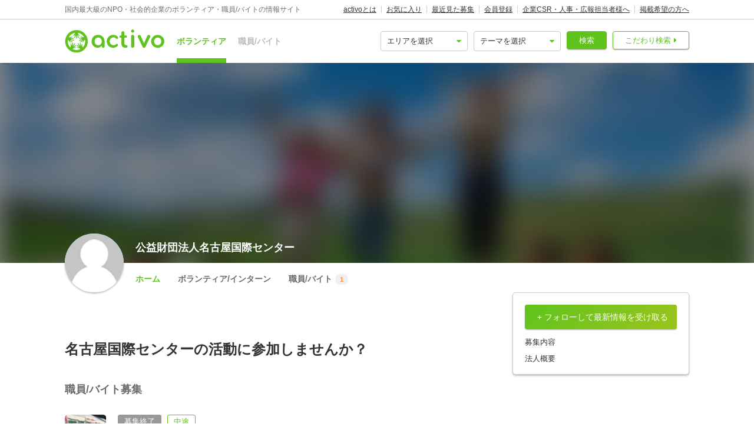

--- FILE ---
content_type: text/html; charset=utf-8
request_url: https://activo.jp/users/115411
body_size: 10649
content:
<!DOCTYPE html>
<html>
  <head><script>(function(w,i,g){w[g]=w[g]||[];if(typeof w[g].push=='function')w[g].push(i)})
(window,'GTM-W356TSX','google_tags_first_party');</script><script>(function(w,d,s,l){w[l]=w[l]||[];(function(){w[l].push(arguments);})('set', 'developer_id.dYzg1YT', true);
		w[l].push({'gtm.start':new Date().getTime(),event:'gtm.js'});var f=d.getElementsByTagName(s)[0],
		j=d.createElement(s);j.async=true;j.src='/cxlm/';
		f.parentNode.insertBefore(j,f);
		})(window,document,'script','dataLayer');</script>
    <script src="//static.activo.jp/assets/rails_ujs-342ea7373c1ff5c62c78ea3d6b2ee963d959693356c8b8352f921dbd6ce228f3.js"></script>
    <script async='async' src='https://flux-cdn.com/client/activo/activo.min.js'></script><script type='text/javascript'>window.pbjs = window.pbjs || {que: []};</script><script type='text/javascript'>
                 var pbFlux = pbFlux || {};
                 pbFlux.bidderTimeout = 1500;
               </script><script async='async' src='https://securepubads.g.doubleclick.net/tag/js/gpt.js'></script><script type='text/javascript'>window.googletag = window.googletag || {cmd: []};</script><script type='text/javascript'>
              window.fluxtag = {
                intersectionObserver: null,
                lazyAdUnits: [],
                lazyOption: { rootMargin: window.screen.height * 2 + 'px' },
                readyBids: {
                  prebid: false,
                  amazon: false,
                  google: false,
                },
                failSafeTimeout: 3e3,
                isFn: function (object) {
                  var _t = 'Function';
                  var toString = Object.prototype.toString;
                  return toString.call(object) === '[object ' + _t + ']';
                },
                launchAdServer: function () {
                  if (!fluxtag.readyBids.prebid || !fluxtag.readyBids.amazon) {
                    return;
                  }
                  fluxtag.requestAdServer();
                },
                requestAdServer: function () {
                  if (!fluxtag.readyBids.google) {
                    fluxtag.readyBids.google = true;
                    googletag.cmd.push(function () {
                      if (!!pbjs.setTargetingForGPTAsync && fluxtag.isFn(pbjs.setTargetingForGPTAsync)) {
                        pbjs.que.push(function () {
                          pbjs.setTargetingForGPTAsync();
                        });
                      }
                      googletag.pubads().refresh();
                    });
                  }
                },
                renderAds: function (lines) {
                  googletag.cmd.push(function () {
                    var refreshLines = [];
                    var params = (function () {
                      var readyBids = {
                        amazon: false,
                        google: false,
                        prebid: false,
                      };
                      var refreshSlots = [];
                      var apsSlots = [];
                      var divIds = [];
                      var apsDivIds = [];
                      var definedSlots = [];
                      var displayDivIds = [];

                      googletag.pubads().getSlots().forEach(function (slot) {
                        definedSlots[slot.getSlotElementId()] = slot;
                      });
                      for (var i = 0; i < lines.length; i++) {
                        var divId = lines[i].divId;
                        var adUnitCode = lines[i].code;
                        var sizes = lines[i].sizes;
                        var isAps = lines[i].isAps || false;
                        refreshLines.push({
                          code: adUnitCode,
                          size: sizes,
                          id: divId,
                        });
                        if (definedSlots[divId]) {
                          refreshSlots.push(definedSlots[divId]);
                        } else {
                          refreshSlots.push(
                            googletag.defineSlot(adUnitCode, sizes, divId).addService(googletag.pubads())
                          );
                          displayDivIds.push(divId);
                        }
                        divIds.push(divId);
                        if (isAps) {
                          apsSlots.push({
                            slotID: divId,
                            slotName: adUnitCode,
                            sizes: sizes.filter(function(size) {
                              return size !== 'fluid';
                            }),
                          });
                          apsDivIds.push(divId);
                        }
                      }
                      if (apsSlots.length === 0) {
                        readyBids.amazon = true;
                      }
                      var adServerSend = function () {
                        if (!readyBids.amazon || !readyBids.prebid) {
                          return;
                        }
                        if (!readyBids.google) {
                          readyBids.google = true;
                          for (var i = 0; i < displayDivIds.length; i++) {
                            googletag.display(displayDivIds[i]);
                          }
                          if (!!pbjs.setTargetingForGPTAsync && fluxtag.isFn(pbjs.setTargetingForGPTAsync)) {
                            pbjs.que.push(function () {
                              pbjs.setTargetingForGPTAsync(divIds);
                            });
                          }
                          if (apsSlots.length > 0 && !!window.apstag && fluxtag.isFn(window.apstag.fetchBids)) {
                            window.apstag.setDisplayBids(apsDivIds);
                          }
                          googletag.pubads().refresh(refreshSlots);
                        }
                      };
                      var apsCallback = function () {
                        readyBids.amazon = true;
                        adServerSend();
                      };
                      var prebidCallback = function () {
                        readyBids.prebid = true;
                        adServerSend();
                      };
                      setTimeout(function () {
                        readyBids.amazon = true;
                        readyBids.prebid = true;
                        adServerSend();
                      }, 3000);

                      return {
                        aps: {
                          slots: apsSlots,
                          callback: apsCallback,
                        },
                        prebid: {
                          callback: prebidCallback,
                        },
                      };
                    })();
                    if (!!window.pbFlux && window.pbFlux.refresh && fluxtag.isFn(window.pbFlux.refresh)) {
                      pbjs.que.push(function () {
                        pbFlux.refresh({
                          lines: refreshLines,
                          callback: params.prebid.callback,
                          timeout: 2000,
                        });
                      });
                    } else {
                      params.prebid.callback();
                    }

                    if (params.aps.slots.length > 0 && !!window.apstag && fluxtag.isFn(window.apstag.fetchBids)) {
                      window.apstag.fetchBids(
                        {
                          slots: params.aps.slots,
                          timeout: 15e2,
                        },
                        function (bids) {
                          params.aps.callback();
                        }
                      );
                    } else {
                      params.aps.callback();
                    }
                  });
                },
                enableLazyLoad: function (lines) {
                  if (!fluxtag.intersectionObserver) {
                    var options = {
                      root: null,
                      rootMargin: fluxtag.lazyOption.rootMargin,
                      threshold: [1],
                    };
                    var handleIntersect = function (entries, observer) {
                      entries.forEach(function (entry) {
                        if (entry.isIntersecting) {
                          var divId = entry.target.id;
                          fluxtag.renderAds(fluxtag.lazyAdUnits[divId]);
                          fluxtag.intersectionObserver.unobserve(entry.target);
                        }
                      });
                    };
                    fluxtag.intersectionObserver = new IntersectionObserver(
                      handleIntersect,
                      options
                    );
                    var observe = (function (lines) {
                      return function () {
                        lines.map(function (line, i) {
                          var el = document.getElementById(line.divId);
                          if (!!el) {
                            fluxtag.intersectionObserver.observe(el);
                            fluxtag.lazyAdUnits[line.divId] = [Object.assign({}, line)];
                          }
                        });
                      }
                    })(lines);
                    if (document.readyState === 'loading') {
                      document.addEventListener('DOMContentLoaded', observe);
                    } else {
                        observe();
                    }
                  } else {
                      fluxtag.renderAds(lines);
                  }
                }
              };
              </script><script type='text/javascript'>
              ! function (a9, a, p, s, t, A, g) {
                if (a[a9]) return;
                  function q(c, r) {
                    a[a9]._Q.push([c, r])
                  }
                  a[a9] = {
                    init: function () {
                      q('i', arguments)
                    },
                    fetchBids: function () {
                      q('f', arguments)
                    },
                    setDisplayBids: function () {},
                    targetingKeys: function () {
                      return []
                    },
                    _Q: []
                  };
                  A = p.createElement(s);
                  A.async = !0;
                  A.src = t;
                  g = p.getElementsByTagName(s)[0];
                  g.parentNode.insertBefore(A, g)
                }('apstag', window, document, 'script', '//c.amazon-adsystem.com/aax2/apstag.js');
                apstag.init({
                  pubID: '041d332e-f8a1-4364-ab5a-fd9d9143afa2',
                  adServer: 'googletag',
                  bidTimeout: 1e3
                });
                </script><script type='text/javascript'>
             googletag.cmd.push(function () {
              googletag.pubads().disableInitialLoad();
            googletag.pubads().setTargeting('path','/users/115411');
             googletag.enableServices();
            var notLazyLines = [{
      code: '/21965719277/activo_pc_reg_user_intro_main_middle',
      sizes: [[728, 90]],
      divId: 'div-gpt-ad-activo_pc_reg_user_intro_main_middle',
      isAps: true,
    }];window.fluxtag.renderAds(notLazyLines);var lazyLines = [{
      code: '/21965719277/activo_pc_reg_user_intro_main_top',
      sizes: [[728, 90]],
      divId: 'div-gpt-ad-activo_pc_reg_user_intro_main_top',
      isAps: true,
    },];
                  window.fluxtag.enableLazyLoad(lazyLines);googletag.pubads().collapseEmptyDivs();
             });
             </script>
    <meta content="IE=edge" http-equiv="X-UA-Compatible">
    <meta name="last-updated" content="2026/01/22 04:34">
    <link href='//static.activo.jp/assets/fontawesome-webfont-2adefcbc041e7d18fcf2d417879dc5a09997aa64d675b7a3c4b6ce33da13f3fe.woff2' rel='preload' as='font' type='font/woff2' crossorigin /><link href='//static.activo.jp/assets/material-icons-regular-6ef400218c049f35a1c5697d1149b55019994e21031c80fb615ebb4a0fb0fce1.woff2' rel='preload' as='font' type='font/woff2' crossorigin />
    <link href="https://tpc.googlesyndication.com/" rel="dns-prefetch"></link><link href="https://googleads.g.doubleclick.net/" rel="dns-prefetch"></link><link href="https://cm.g.doubleclick.net/" rel="dns-prefetch"></link><link href="https://www.gstatic.com/" rel="dns-prefetch"></link><link href="https://fonts.gstatic.com/" rel="dns-prefetch"></link><link href="https://www.googletagmanager.com/" rel="preconnect dns-prefetch"></link><link href="https://www.google-analytics.com/" rel="preconnect dns-prefetch"></link><meta http-equiv="x-dns-prefetch-control" content="on"></meta>
    <!-- Optimize Next -->
<script>(function(p,r,o,j,e,c,t,g){
p['_'+t]={};g=r.createElement('script');g.src='https://www.googletagmanager.com/gtm.js?id=GTM-'+t;r[o].prepend(g);
g=r.createElement('style');g.innerText='.'+e+t+'{visibility:hidden!important}';r[o].prepend(g);
r[o][j].add(e+t);setTimeout(function(){if(r[o][j].contains(e+t)){r[o][j].remove(e+t);p['_'+t]=0}},c)
})(window,document,'documentElement','classList','loading',2000,'PP88NC8C')</script>
<!-- End Optimize Next -->

    <script>window.dataLayer = window.dataLayer || [];</script><script>dataLayer.push({'user_type': 'regUsers'});</script>
<!-- Google Tag Manager -->
<script>(function(w,d,s,l,i){w[l]=w[l]||[];w[l].push({'gtm.start':
new Date().getTime(),event:'gtm.js'});var f=d.getElementsByTagName(s)[0],
j=d.createElement(s),dl=l!='dataLayer'?'&l='+l:'';j.async=true;j.src=
'https://www.googletagmanager.com/gtm.js?id='+i+dl;f.parentNode.insertBefore(j,f);
})(window,document,'script','dataLayer','GTM-W356TSX');</script>
<!-- End Google Tag Manager -->

    <title>公益財団法人名古屋国際センター紹介ページ | activo（アクティボ）</title>
<meta name="description" content="公益財団法人名古屋国際センターの基本情報や活動理念、活動内容などの紹介ページです。名古屋国際センターの求人やインターン、ボランティアの募集情報も掲載されています。">
<meta name="keywords" content="公益財団法人名古屋国際センター">
<meta property="og:title" content="公益財団法人名古屋国際センター紹介ページ">
<meta property="og:type" content="website">
<meta property="og:url" content="https://activo.jp/users/115411">
<meta property="og:image" content="https://static.activo.jp/assets/ogpImage-b40d4c91512d8d0ab1dd5c5e23be6bc064d77d14af5c27154d422eff38b90eb3.jpg">
<meta property="og:site_name" content="activo（アクティボ）">
<meta property="og:description" content="公益財団法人名古屋国際センターの基本情報や活動理念、活動内容などの紹介ページです。名古屋国際センターの求人やインターン、ボランティアの募集情報も掲載されています。">
<meta name="twitter:card" content="summary_large_image">
<meta name="twitter:site" content="@activo_npo">
    <link href="https://activo.jp/users/115411" rel="canonical" />
    <link rel="stylesheet" href="//static.activo.jp/assets/pc_application-c8983ba9f6cb2deb144a548555d4839547843e7b0a2078d72dce93763bbf3830.css" media="all" />
    <link rel="alternate" type="application/rss+xml" title="RSS" href="https://activo.jp/feed.rss" />
    <link rel="icon" type="image/x-icon" href="//static.activo.jp/assets/favicon-8ffc9b43fcb7d7c34371cb633c4c439863be2c3c32c954dc0465846c9ab42c27.ico" />
    
    <meta name="facebook-domain-verification" content="5039c7syg6bemqly3vznfbxvv07i4m" />
  </head>
  <body class="reg_users show pc ">
    <!-- Google Tag Manager (noscript) -->
<noscript><iframe src="https://www.googletagmanager.com/ns.html?id=GTM-W356TSX"
height="0" width="0" style="display:none;visibility:hidden"></iframe></noscript>
<!-- End Google Tag Manager (noscript) -->

    
    <div id="fb-root"></div>
    <script>
//<![CDATA[
(function(d, s, id) {
      var js, fjs = d.getElementsByTagName(s)[0];
      if (d.getElementById(id)) return;
      js = d.createElement(s); js.id = id;
      js.src = "//connect.facebook.net/ja_JP/sdk.js#xfbml=1&version=v2.5&appId=358486950914237";
      fjs.parentNode.insertBefore(js, fjs);
    }(document, "script", "facebook-jssdk"));
//]]>
</script>
    <header id='m_header' class='jsMainHeader'>

  <div class='headerTop'>
    <div class='l_wrapper'>
      <span class='activoDesc'>国内最大級のNPO・社会的企業のボランティア・職員/バイトの情報サイト</span>
      <ul class='activoMenu clearFix'>
        <li><a href="/about">activoとは</a></li>
        <li><a id="jsHeaderBookmark" rel="nofollow" href="/bookmark">お気に入り</a></li>
        <li><a rel="nofollow" href="/recent">最近見た募集</a></li>
        <li><a id="jsHeaderRegister" rel="modal:open" href="#new_person_registration_Modal">会員登録</a></li>
        <li><a href="/for_company">企業CSR・人事・広報担当者様へ</a></li>
        <li><a href="/register">掲載希望の方へ</a></li>
      </ul>
    </div>
  </div>

  <div class='headerBottom'>
    <div class='l_wrapper'>
      <a class="activoLogo" href="/">
        <img alt="国内最大級のNPO・社会的企業のボランティア・職員/バイトの情報サイト「activo」" width="169.5" height="40" src="//static.activo.jp/assets/logo-71a0a89a4febb321db3f6bec89735fbf8f97051ca3147f95c4b198e020f2137b.png" />
</a>      <ul class='largeKind'>
        <li><a class="isCurrent" href="/">ボランティア</a></li>
        <li><a class="" href="/job">職員/バイト</a></li>
      </ul>

      <a class="headerDetailSearch p_btn isSub p_triangle isRight" href="/detail_search">こだわり検索</a>
      <form class="quickSearch jsCleanForm jsReplaceSearchBtnHeader" data-vol-or-job="volunteer" action="/searchresult" accept-charset="UTF-8" method="get">
        <select name="area[]" id="area_" class="isGreen"><option value="">エリアを選択</option><option name="online" value="online">オンライン</option>
<option name="abroadarea" value="abroad">海外</option>
<option name="hokkaido" value="1">北海道</option>
<option name="aomori" value="2">青森</option>
<option name="iwate" value="3">岩手</option>
<option name="miyagi" value="4">宮城</option>
<option name="akita" value="5">秋田</option>
<option name="yamagata" value="6">山形</option>
<option name="fukushima" value="7">福島</option>
<option name="ibaraki" value="8">茨城</option>
<option name="tochigi" value="9">栃木</option>
<option name="gunma" value="10">群馬</option>
<option name="saitama" value="11">埼玉</option>
<option name="chiba" value="12">千葉</option>
<option name="tokyo" value="13">東京</option>
<option name="kanagawa" value="14">神奈川</option>
<option name="nigata" value="15">新潟</option>
<option name="toyama" value="16">富山</option>
<option name="ishikawa" value="17">石川</option>
<option name="fukui" value="18">福井</option>
<option name="yamanashi" value="19">山梨</option>
<option name="nagano" value="20">長野</option>
<option name="gifu" value="21">岐阜</option>
<option name="shizuoka" value="22">静岡</option>
<option name="aichi" value="23">愛知</option>
<option name="mie" value="24">三重</option>
<option name="wakayama" value="25">和歌山</option>
<option name="shiga" value="26">滋賀</option>
<option name="kyoto" value="27">京都</option>
<option name="osaka" value="28">大阪</option>
<option name="hyogo" value="29">兵庫</option>
<option name="nara" value="30">奈良</option>
<option name="tokushima" value="31">徳島</option>
<option name="kagawa" value="32">香川</option>
<option name="ehime" value="33">愛媛</option>
<option name="kochi" value="34">高知</option>
<option name="yamaguchi" value="35">山口</option>
<option name="tottori" value="36">鳥取</option>
<option name="shimane" value="37">島根</option>
<option name="okayama" value="38">岡山</option>
<option name="hiroshima" value="39">広島</option>
<option name="fukuoka" value="40">福岡</option>
<option name="saga" value="41">佐賀</option>
<option name="nagasaki" value="42">長崎</option>
<option name="kumamoto" value="43">熊本</option>
<option name="oita" value="44">大分</option>
<option name="miyazaki" value="45">宮崎</option>
<option name="kagoshima" value="46">鹿児島</option>
<option name="okinawa" value="47">沖縄</option></select>
        <select name="genre[]" id="genre_" class="isGreen"><option value="">テーマを選択</option><option name="international" value="1">国際</option>
<option name="children" value="2">こども・教育</option>
<option name="disaster" value="3">震災・災害</option>
<option name="communitydevelopment" value="4">地域活性化・まちづくり</option>
<option name="environment" value="5">環境・農業</option>
<option name="penury" value="6">貧困・人権</option>
<option name="welfare" value="7">福祉・障がい・高齢者</option>
<option name="culture" value="8">スポーツ・アート・文化</option>
<option name="support" value="9">中間支援</option>
<option name="others" value="10">その他</option>
<option name="medicalcare" value="11">医療・保険</option>
<option name="animal" value="12">動物愛護</option></select>
        <button type="submit" class="p_btn isMain">検索</button>
</form>    </div>
  </div>

</header>

    <div id="jsFlashZone" class="flashZone">
</div>
    <section class='usersMain'>
  <div class='usersMainBack' style="background-image: url(//static.activo.jp/assets/usersMainImg-053db854f6dfb1ffbb3361bb29913ef658f6cba73be4bb618292bab74de3b516.png);">
    <div class='usersContentImgMain'></div>
    <div class='usersMainBlack'>
      <div class='usersMainText'>
        
      </div>
    </div>
  </div>
</section>

<section class='usersProfile'>
  <div class='usersIcon'>
    <img src="//static.activo.jp/assets/avatar-735ec6fc5fedb9ce9c1ea514c7260eeffbd0aaa432808859befb91c0207dd8c7.gif" />
  </div>
  <div class='usersMenu'>
    <p>公益財団法人名古屋国際センター</p>
    <div class='usersMenuBar'>
      <p class='jsSetActive' data-path='/users/115411'>
        <a href="/users/115411">ホーム</a>
      </p>
      <p class='jsSetActive' data-path='/users/115411/volunteer'>
        <a href="/users/115411/volunteer">
          ボランティア/インターン
</a>      </p>
      <p class='jsSetActive' data-path='/users/115411/job'>
        <a href="/users/115411/job">
          職員/バイト<span>1</span>
</a>      </p>
    </div>
  </div>
  <div class='usersMenu stickyMenu'>
    <div class='usersMenuBar l_wrapper'>
      <p class='jsSetActive' data-path='/users/115411'>
        <a href="/users/115411">ホーム</a>
      </p>
      <p class='jsSetActive' data-path='/users/115411/volunteer'>
        <a href="/users/115411/volunteer">
          ボランティア/インターン
</a>      </p>
      <p class='jsSetActive' data-path='/users/115411/job'>
        <a href="/users/115411/job">
          職員/バイト<span>1</span>
</a>      </p>
    </div>
  </div>
</section>

<div class='l_wrapper usersWrapper'>
  <div class='usersContentLeft'>
    <div id="jsMsgForOwnRegUserPage" data-user-id="115411"></div>
    <div id='div-gpt-ad-activo_pc_reg_user_intro_main_top' class='p_adZone adPcMain'></div>
    <div id="jsRegUserFormMessage" data-user-id="115411"></div>



      <section id='userArticles' class='usersContent usersArticles'>
        <h2>名古屋国際センターの活動に参加しませんか？</h2>
          <h3>職員/バイト募集</h3>
          <ul class='m_userArticleList ' id='gtmUsersArticlesJob'>

<li class='jsUserArticle91190' data-gtm-id='91190' data-gtm-user-id='115411' data-gtm-ad='0' data-gtm-status='closing' data-gtm-pid='0' data-gtm-vorj='job' data-gtm-ecommerce-item-id='91190' data-gtm-ecommerce-item-name='【育休代替職員】国際交流イベントの企画・運営、ボランティアのコーディネートなど！' data-gtm-ecommerce-item-brand='公益財団法人名古屋国際センター' data-gtm-ecommerce-item-category='求人' data-gtm-ecommerce-item-category2='public_interest_incorporated_foundation' data-gtm-ecommerce-item-category3='' data-gtm-ecommerce-currency='JPY' data-gtm-ecommerce-price='211000' data-gtm-ecommerce-activity-fee='0' data-gtm-ecommerce-genre='international,communitydevelopment' data-gtm-ecommerce-target-positions='' data-gtm-ecommerce-working-form='career' data-gtm-ecommerce-character='' data-gtm-ecommerce-work-location='愛知_名古屋' data-gtm-ecommerce-work-location-prefecture='愛知' data-gtm-ecommerce-is-online-available='不可' data-gtm-ecommerce-activity-style='週4~5回' data-gtm-ecommerce-is-promotion='false'>
  <a class="clearFix" href="/job/articles/91190">
    <div class="articleImage isSmall">
      <img src="https://static.activo.jp/imgs/2022/8/square_medium_fill_302706ce50-IMG_2742.jpg" />
    </div>
    <ul class="articleLabels isSmall "><li class="p_label isGrey">募集終了</li><li class="p_label isMain">中途</li></ul>
    <div class="articleTitle">【育休代替職員】国際交流イベントの企画・運営、ボランティアのコーディネートなど！</div>
    <ul class='articleElements'>
        <li class='p_icon isGetActivityLocations'><span></span>愛知 [名古屋]</li>
        <li class='p_icon isGetWorkingForms'><span></span>中途</li>
        <li class='p_icon isGetPrices'><span></span>月給211,000円</li>
    </ul>
</a></li>

</ul>

          <div class='moreLink'>
            <a class="p_descLink u_fontM" href="/users/115411/job">名古屋国際センターの職員/バイト求人一覧</a>
          </div>
      </section>


       <div id='div-gpt-ad-activo_pc_reg_user_intro_main_middle' class='p_adZone adPcMain'></div>



    <section id='usersInfo' class='usersContent usersListContent'>
      <h2>法人概要</h2>
      
<table class = 'm_infoTable clearFix user'>
      <tr class='isName'>
        <th>団体名</th>
        <td>
            <p>公益財団法人名古屋国際センター</p>
        </td>
      </tr>
      <tr class='isCorporateStatus'>
        <th>法人格</th>
        <td>
            <p>公益財団法人</p>
        </td>
      </tr>
      <tr class='isUrl'>
        <th>HPのURL</th>
        <td>
            <a target="_blank" rel="noopener" href="https://www.nic-nagoya.or.jp/japanese/aboutnic/recruit/">https://www.nic-nagoya.or.jp/japanese/aboutnic/recruit/</a>
            <i class="fa fa-external-link"></i>
        </td>
      </tr>
    <p>※ 公益とは、公益目的事業 を主たる事業として実施しており、その公益性を認められた団体です。</p>



</table>

    </section>
  </div>
  <section class='userSideMenuAll'>
    <div class='jsSticky'>
      <div class='usersContentRight'>
        <ul>
            <li>
              <span class="p_followBehavior jsFollow" data-id="115411"><form class="button_to" method="post" action="/users/115411/follow" data-remote="true"><input class="p_btn isGreenGradient isLarge isWide usersBtnFollow followAdd" data-disable-with="送信中…" data-default-text="+ フォローして最新情報を受け取る" type="submit" value="+ フォローして最新情報を受け取る" /><input type="hidden" name="authenticity_token" value="1POeEOd3Q7JN9KcYktbDxEUN-aIiR0h3lFrRxE2oHGHTaKRH1_Y9u0DV4Wc78c_21tAJe4r8Nptkk1kCVLaVnw" autocomplete="off" /></form><form class="button_to" method="post" action="/users/115411/follow" data-remote="true"><input type="hidden" name="_method" value="delete" autocomplete="off" /><input class="p_btn isGreenGradient isLarge isWide usersBtnFollow followRemove" data-disable-with="送信中…" data-default-text="フォロー中" type="submit" value="フォロー中" /><input type="hidden" name="authenticity_token" value="4QgOTviijY3ErrbV96X8zzsam299tzM7X-wPWgpQkd6N8lbdRUZPXy2BzGaOKZmvsi6cUulV6MLZGDOHcot6RQ" autocomplete="off" /></form></span>
            </li>
            <li class='userSideMenu'>
              <a href='#userArticles'>募集内容</a>
            </li>
          <li class='userSideMenu'>
            <a href='#usersInfo'>法人概要</a>
          </li>
        </ul>
      </div>
    </div>
  </section>
</div>
<section class='usersContent usersOtherBack'>
  <div class='l_wrapper l_wideContent usersOther'>
    <h2>名古屋国際センターと似ている団体</h2>
    <div class="jsRelatedUsers" data-user-id="115411" data-border-none="false"></div>
  </div>
</section>



    <footer id='jsMainFooter'>
  <div class='l_wrapper'>
    <div class='footerBox isMenu'>
      <p class='footerHeading'>ヘルプ</p>
      <ul>
          <li class='footerItem'><a href="/">ホーム</a></li>
          <li class='footerItem'><a href="/about">activoとは</a></li>
          <li class='footerItem'><a href="https://activo.zendesk.com/hc/ja">よくある質問</a></li>
          <li class='footerItem'><a href="/site-map">サイトマップ</a></li>
          <li class='footerItem'><a href="/users">NPO/非営利組織一覧</a></li>
          <li class='footerItem'><a href="/stories">ストーリー一覧</a></li>
          <li class='footerItem'><a href="/intermediate_orgs">ボランティア相談窓口・中間支援団体一覧</a></li>
          <li class='footerItem'><a href="/contact">お問い合わせ</a></li>
          <li class='footerItem'><a href="https://corp.activo.jp">運営会社</a></li>
          <li class='footerItem'><a href="/rules">利用規約</a></li>
          <li class='footerItem'><a href="/privacy_policy">プライバシーポリシー</a></li>
          <li class='footerItem'><a href="/trade">特定商取引法に基づく表記</a></li>
        <li class='footerItem'><a id="jsFooterRegister" rel="modal:open" href="#new_person_registration_Modal">新規会員登録</a></li>
        <li class='footerItem'><a id="jsFooterLogin" rel="modal:open" href="#new_person_session_Modal">ログイン</a></li>
      </ul>
    </div>


    <div class='footerBox'>
      <p class='footerHeading'>ボランティアを探す</p>

      <ul>
        <li class='footerItem'><a href="/detail_search">こだわり検索</a></li>
      </ul>

      <p class='footerHeading2 p_triangle isRight'>カテゴリから探す</p>
      <ul>
          <li class='footerItem'><a href="/singly">単発/国内ボランティア</a></li>
          <li class='footerItem'><a href="/intern">NPO・NGOインターン</a></li>
          <li class='footerItem'><a href="/tour">海外ボランティア/ツアー</a></li>
          <li class='footerItem'><a href="/member">サークル/団体メンバー,継続ボランティア</a></li>
          <li class='footerItem'><a href="/event">チャリティイベント</a></li>
          <li class='footerItem'><a href="/probono">プロボノ</a></li>
          <li class='footerItem'><a href="/donate_goods">物品寄付</a></li>
      </ul>

      <p class='footerHeading2 p_triangle isRight'>エリアから探す</p>
      <ul>
        <li class='footerItem isArea'><a href="/online">オンライン</a></li>
          <li class='footerItem isArea'><a href="/tohoku">北海道・東北</a></li>
          <ul class='childZone'>
              <li class='footerChild'><a href="/hokkaido">北海道</a></li>
              <li class='footerChild'><a href="/aomori">青森</a></li>
              <li class='footerChild'><a href="/iwate">岩手</a></li>
              <li class='footerChild'><a href="/miyagi">宮城</a></li>
              <li class='footerChild'><a href="/akita">秋田</a></li>
              <li class='footerChild'><a href="/yamagata">山形</a></li>
              <li class='footerChild'><a href="/fukushima">福島</a></li>
          </ul>
          <li class='footerItem isArea'><a href="/kanto">関東</a></li>
          <ul class='childZone'>
              <li class='footerChild'><a href="/ibaraki">茨城</a></li>
              <li class='footerChild'><a href="/tochigi">栃木</a></li>
              <li class='footerChild'><a href="/gunma">群馬</a></li>
              <li class='footerChild'><a href="/saitama">埼玉</a></li>
              <li class='footerChild'><a href="/chiba">千葉</a></li>
              <li class='footerChild'><a href="/tokyo">東京</a></li>
              <li class='footerChild'><a href="/kanagawa">神奈川</a></li>
          </ul>
          <li class='footerItem isArea'><a href="/chubu">中部</a></li>
          <ul class='childZone'>
              <li class='footerChild'><a href="/nigata">新潟</a></li>
              <li class='footerChild'><a href="/toyama">富山</a></li>
              <li class='footerChild'><a href="/ishikawa">石川</a></li>
              <li class='footerChild'><a href="/fukui">福井</a></li>
              <li class='footerChild'><a href="/yamanashi">山梨</a></li>
              <li class='footerChild'><a href="/nagano">長野</a></li>
              <li class='footerChild'><a href="/gifu">岐阜</a></li>
              <li class='footerChild'><a href="/shizuoka">静岡</a></li>
              <li class='footerChild'><a href="/aichi">愛知</a></li>
              <li class='footerChild'><a href="/mie">三重</a></li>
          </ul>
          <li class='footerItem isArea'><a href="/kansai">関西</a></li>
          <ul class='childZone'>
              <li class='footerChild'><a href="/wakayama">和歌山</a></li>
              <li class='footerChild'><a href="/shiga">滋賀</a></li>
              <li class='footerChild'><a href="/kyoto">京都</a></li>
              <li class='footerChild'><a href="/osaka">大阪</a></li>
              <li class='footerChild'><a href="/hyogo">兵庫</a></li>
              <li class='footerChild'><a href="/nara">奈良</a></li>
          </ul>
          <li class='footerItem isArea'><a href="/chugoku">中国</a></li>
          <ul class='childZone'>
              <li class='footerChild'><a href="/yamaguchi">山口</a></li>
              <li class='footerChild'><a href="/tottori">鳥取</a></li>
              <li class='footerChild'><a href="/shimane">島根</a></li>
              <li class='footerChild'><a href="/okayama">岡山</a></li>
              <li class='footerChild'><a href="/hiroshima">広島</a></li>
          </ul>
          <li class='footerItem isArea'><a href="/kyushu">九州・沖縄</a></li>
          <ul class='childZone'>
              <li class='footerChild'><a href="/fukuoka">福岡</a></li>
              <li class='footerChild'><a href="/saga">佐賀</a></li>
              <li class='footerChild'><a href="/nagasaki">長崎</a></li>
              <li class='footerChild'><a href="/kumamoto">熊本</a></li>
              <li class='footerChild'><a href="/oita">大分</a></li>
              <li class='footerChild'><a href="/miyazaki">宮崎</a></li>
              <li class='footerChild'><a href="/kagoshima">鹿児島</a></li>
              <li class='footerChild'><a href="/okinawa">沖縄</a></li>
          </ul>
      </ul>

      <p class='footerHeading2 p_triangle isRight'>テーマから探す</p>
      <ul>
          <li class='footerItem'><a href="/international">国際</a></li>
          <li class='footerItem'><a href="/children">こども・教育</a></li>
          <li class='footerItem'><a href="/disaster">震災・災害</a></li>
          <li class='footerItem'><a href="/communitydevelopment">地域活性化・まちづくり</a></li>
          <li class='footerItem'><a href="/environment">環境・農業</a></li>
          <li class='footerItem'><a href="/penury">貧困・人権</a></li>
          <li class='footerItem'><a href="/welfare">福祉・障がい・高齢者</a></li>
          <li class='footerItem'><a href="/culture">スポーツ・アート・文化</a></li>
          <li class='footerItem'><a href="/support">中間支援</a></li>
          <li class='footerItem'><a href="/others">その他</a></li>
          <li class='footerItem'><a href="/medicalcare">医療・保険</a></li>
          <li class='footerItem'><a href="/animal">動物愛護</a></li>
      </ul>
    </div>


    <div class='footerBox'>
      <p class='footerHeading'>NPO職員/アルバイト求人を探す</p>
      <ul>
        <li class='footerItem'><a href="/job/detail_search">こだわり検索</a></li>
      </ul>

      <p class='footerHeading2 p_triangle isRight'>勤務形態から探す</p>
      <ul>
          <li class='footerItem'><a href="/job/new_graduate">新卒採用・就職</a></li>
          <li class='footerItem'><a href="/job/career">中途採用・転職</a></li>
          <li class='footerItem'><a href="/job/baito">アルバイト(学生)</a></li>
          <li class='footerItem'><a href="/job/part">パート(社会人・主婦/主夫)</a></li>
          <li class='footerItem'><a href="/job/parallel_career">副業・パラレルキャリア</a></li>
      </ul>

      <p class='footerHeading2 p_triangle isRight'>エリアから探す</p>
      <ul>
        <li class='footerItem isArea'><a href="/job/online">フルリモート</a></li>
          <li class='footerItem isArea'><a href="/job/tohoku">北海道・東北</a></li>
          <ul class='childZone'>
              <li class='footerChild'><a href="/job/hokkaido">北海道</a></li>
              <li class='footerChild'><a href="/job/aomori">青森</a></li>
              <li class='footerChild'><a href="/job/iwate">岩手</a></li>
              <li class='footerChild'><a href="/job/miyagi">宮城</a></li>
              <li class='footerChild'><a href="/job/akita">秋田</a></li>
              <li class='footerChild'><a href="/job/yamagata">山形</a></li>
              <li class='footerChild'><a href="/job/fukushima">福島</a></li>
          </ul>
          <li class='footerItem isArea'><a href="/job/kanto">関東</a></li>
          <ul class='childZone'>
              <li class='footerChild'><a href="/job/ibaraki">茨城</a></li>
              <li class='footerChild'><a href="/job/tochigi">栃木</a></li>
              <li class='footerChild'><a href="/job/gunma">群馬</a></li>
              <li class='footerChild'><a href="/job/saitama">埼玉</a></li>
              <li class='footerChild'><a href="/job/chiba">千葉</a></li>
              <li class='footerChild'><a href="/job/tokyo">東京</a></li>
              <li class='footerChild'><a href="/job/kanagawa">神奈川</a></li>
          </ul>
          <li class='footerItem isArea'><a href="/job/chubu">中部</a></li>
          <ul class='childZone'>
              <li class='footerChild'><a href="/job/nigata">新潟</a></li>
              <li class='footerChild'><a href="/job/toyama">富山</a></li>
              <li class='footerChild'><a href="/job/ishikawa">石川</a></li>
              <li class='footerChild'><a href="/job/fukui">福井</a></li>
              <li class='footerChild'><a href="/job/yamanashi">山梨</a></li>
              <li class='footerChild'><a href="/job/nagano">長野</a></li>
              <li class='footerChild'><a href="/job/gifu">岐阜</a></li>
              <li class='footerChild'><a href="/job/shizuoka">静岡</a></li>
              <li class='footerChild'><a href="/job/aichi">愛知</a></li>
              <li class='footerChild'><a href="/job/mie">三重</a></li>
          </ul>
          <li class='footerItem isArea'><a href="/job/kansai">関西</a></li>
          <ul class='childZone'>
              <li class='footerChild'><a href="/job/wakayama">和歌山</a></li>
              <li class='footerChild'><a href="/job/shiga">滋賀</a></li>
              <li class='footerChild'><a href="/job/kyoto">京都</a></li>
              <li class='footerChild'><a href="/job/osaka">大阪</a></li>
              <li class='footerChild'><a href="/job/hyogo">兵庫</a></li>
              <li class='footerChild'><a href="/job/nara">奈良</a></li>
          </ul>
          <li class='footerItem isArea'><a href="/job/shikoku">四国</a></li>
          <ul class='childZone'>
              <li class='footerChild'><a href="/job/tokushima">徳島</a></li>
              <li class='footerChild'><a href="/job/kagawa">香川</a></li>
              <li class='footerChild'><a href="/job/ehime">愛媛</a></li>
              <li class='footerChild'><a href="/job/kochi">高知</a></li>
          </ul>
          <li class='footerItem isArea'><a href="/job/chugoku">中国</a></li>
          <ul class='childZone'>
              <li class='footerChild'><a href="/job/yamaguchi">山口</a></li>
              <li class='footerChild'><a href="/job/tottori">鳥取</a></li>
              <li class='footerChild'><a href="/job/shimane">島根</a></li>
              <li class='footerChild'><a href="/job/okayama">岡山</a></li>
              <li class='footerChild'><a href="/job/hiroshima">広島</a></li>
          </ul>
          <li class='footerItem isArea'><a href="/job/kyushu">九州・沖縄</a></li>
          <ul class='childZone'>
              <li class='footerChild'><a href="/job/fukuoka">福岡</a></li>
              <li class='footerChild'><a href="/job/saga">佐賀</a></li>
              <li class='footerChild'><a href="/job/nagasaki">長崎</a></li>
              <li class='footerChild'><a href="/job/kumamoto">熊本</a></li>
              <li class='footerChild'><a href="/job/oita">大分</a></li>
              <li class='footerChild'><a href="/job/miyazaki">宮崎</a></li>
              <li class='footerChild'><a href="/job/kagoshima">鹿児島</a></li>
              <li class='footerChild'><a href="/job/okinawa">沖縄</a></li>
          </ul>
      </ul>

      <p class='footerHeading2 p_triangle isRight'>テーマから探す</p>
      <ul>
          <li class='footerItem'><a href="/job/international">国際</a></li>
          <li class='footerItem'><a href="/job/children">こども・教育</a></li>
          <li class='footerItem'><a href="/job/disaster">震災・災害</a></li>
          <li class='footerItem'><a href="/job/communitydevelopment">地域活性化・まちづくり</a></li>
          <li class='footerItem'><a href="/job/environment">環境・農業</a></li>
          <li class='footerItem'><a href="/job/penury">貧困・人権</a></li>
          <li class='footerItem'><a href="/job/welfare">福祉・障がい・高齢者</a></li>
          <li class='footerItem'><a href="/job/culture">スポーツ・アート・文化</a></li>
          <li class='footerItem'><a href="/job/support">中間支援</a></li>
          <li class='footerItem'><a href="/job/others">その他</a></li>
          <li class='footerItem'><a href="/job/medicalcare">医療・保険</a></li>
          <li class='footerItem'><a href="/job/animal">動物愛護</a></li>
      </ul>
    </div>


    <div class='footerBox isMenu'>
      <p class='footerHeading'>非営利団体/企業の方へ</p>
      <ul id='jsFooterUserZone'>
          <li class='footerItem'><a href="https://activo.jp/login">団体/法人向けログイン</a></li>
          <li class='footerItem'><a href="/for_company">企業CSR・人事・広報担当者様へ</a></li>
          <li class='footerItem'><a href="/register">掲載希望の方へ</a></li>
          <li class='footerItem'><a href="https://activo.zendesk.com/hc/ja">よくある質問</a></li>
          <li class='footerItem'><a href="/contact">お問い合わせ</a></li>
      </ul>
    </div>

  </div>

  <div class='copyRight'>
    <p><a target="_blank" href="https://corp.activo.jp/recruit/">採用情報</a></p>
    <p>© <a href="https://corp.activo.jp">activo inc</a> 2013 - 2026</p>
  </div>

</footer>

    <div id="new_person_registration_Modal" style="display: none; ">
  <div class='m_modalBox isSmall peopleSignUpBox'>
    <span class='modalClose'><a rel="modal:close" href="#"></a></span>
    <div class='modalTitle'>activoユーザー登録</div>

    <div class='descZone'>
      <p>あなたにぴったりなボランティア募集情報を受け取ることができます。</p>
      <p class='modalAlert'>※法人/団体の方は<a href="/register">こちらから登録</a></p>
    </div>

    <div class='mailZone'>
      <p class='modalSubTitle'>またはメールアドレスで登録</p>
      <form class="new_person" id="new_person" action="/people" accept-charset="UTF-8" method="post">
  <input type="hidden" name="dummy" class="jsDummy">
  <input id="jsInflowSource" autocomplete="off" type="hidden" name="person[inflow_source]" />
  <input autofocus="autofocus" placeholder="メールアドレス" required="required" class="textBox isWide" type="email" value="" name="person[email]" id="person_email" />

  <input autocomplete="off" placeholder="パスワード" required="required" class="textBox isWide" type="password" name="person[password]" id="person_password" />
  <button name="button" type="submit" class="p_btn isAccent isWide" data-disable-with="登録中...">登録する</button>
  <p class='modalNotice'>"登録"をクリックで<a target="_blank" href="/rules">利用規約</a>・メルマガ配信に同意</p>
  <p class='modalNotice'>（配信設定はいつでも変更できます）</p>
  <input value="" class="jsMailNotificationHidden" autocomplete="off" type="hidden" name="person[search_params_json]" id="person_search_params_json" />
</form>
    </div>

    <div class='changeZone'>
      <a class="p_btn isSub isWide" rel="modal:open" href="#new_person_session_Modal">登録済みの方はログイン</a>
    </div>
  </div>
</div>

<div id="new_person_session_Modal" style="display: none; ">
  <div class='m_modalBox isSmall peopleSignInBox'>
    <span class='modalClose'><a rel="modal:close" href="#"></a></span>

    <div class='modalTitle'>ログイン</div>

    <div class='descZone'>
      <p>いつもご利用ありがとうございます。<br> 登録時に選択した方法でログインできます。</p>
    </div>

    <div class='mailZone'>
      <p class='modalSubTitle'>
        <span>またはメールアドレスでログイン</span><br>
        <span class='modalAlert'>※法人/団体の方は<a href="/login">こちらからログイン</a></span>
      </p>
      <form class="new_person" id="new_person" action="/people/sign_in" accept-charset="UTF-8" method="post">

        
        
        
        <input autofocus="autofocus" placeholder="メールアドレス" required="required" class="textBox isWide" type="email" name="person[email]" id="person_email" />

        <input autocomplete="off" placeholder="パスワード" required="required" class="textBox isWide" type="password" name="person[password]" id="person_password" />

        <label class='rememberMe'><input name="person[remember_me]" type="hidden" value="0" autocomplete="off" /><input type="checkbox" value="1" name="person[remember_me]" id="person_remember_me" />次回から自動でログイン</label>
        <button name="button" type="submit" class="p_btn isAccent isWide">ログイン</button>
        <a href="/people/password/new">パスワードをお忘れの方はこちら</a>
        <input value="" class="jsMailNotificationHidden" autocomplete="off" type="hidden" name="person[search_params_json]" id="person_search_params_json" />
</form>    </div>

    <div class='changeZone'>
      <a class="p_btn isSub isWide" rel="modal:open" href="#new_person_registration_Modal">新規登録はこちら（無料）</a>
    </div>

  </div>
</div>
<div id='newPersonRegistrationForBookmark' style="display: none; ">
  <div class='m_modalBox isSmall peopleSignUpBox'>
    <span class='modalClose'><a rel="modal:close" href="#"></a></span>
    <div class='modalTitle'>お気に入りに追加しました</div>

    <div class='descZone'>
      <p>登録するとこの募集の締切前にリマインドメールを受け取ったりスマホでもお気に入りの募集を見たりすることができます。</p>
      <p class='modalAlert'>※法人/団体の方は<a href="/register">こちらから登録</a></p>
    </div>

    <div class='mailZone'>
      <p class='modalSubTitle'>またはメールアドレスで登録</p>
      <form class="new_person" id="new_person" action="/people" accept-charset="UTF-8" method="post">
  <input type="hidden" name="dummy" class="jsDummy">
  <input id="jsInflowSource" autocomplete="off" type="hidden" name="person[inflow_source]" />
  <input autofocus="autofocus" placeholder="メールアドレス" required="required" class="textBox isWide" type="email" value="" name="person[email]" id="person_email" />

  <input autocomplete="off" placeholder="パスワード" required="required" class="textBox isWide" type="password" name="person[password]" id="person_password" />
  <button name="button" type="submit" class="p_btn isAccent isWide" data-disable-with="登録中...">登録する</button>
  <p class='modalNotice'>"登録"をクリックで<a target="_blank" href="/rules">利用規約</a>・メルマガ配信に同意</p>
  <p class='modalNotice'>（配信設定はいつでも変更できます）</p>
  <input value="" class="jsMailNotificationHidden" autocomplete="off" type="hidden" name="person[search_params_json]" id="person_search_params_json" />
</form>
    </div>

    <div class='changeZone'>
      <a class="p_btn isSub isWide" rel="modal:open" href="#new_person_session_Modal">登録済みの方はログイン</a>
    </div>
  </div>
</div>
<div id="newPersonRegistrationForSupport" style="display: none; ">
  <div class='m_modalBox isSmall peopleSignUpBox'>
    <span class='modalClose'><a rel="modal:close" href="#"></a></span>
    <div class='modalTitle'>応援には会員登録が必要です</div>

    <div class='descZone'>
      <p>登録すると応援以外にも便利な機能を使うことができます。</p>
      <p class='modalAlert'>※法人/団体の方は<a href="/register">こちらから登録</a></p>
    </div>

    <div class='mailZone'>
      <p class='modalSubTitle'>またはメールアドレスで登録</p>
      <form class="new_person" id="new_person" action="/people" accept-charset="UTF-8" method="post">
  <input type="hidden" name="dummy" class="jsDummy">
  <input id="jsInflowSource" autocomplete="off" type="hidden" name="person[inflow_source]" />
  <input autofocus="autofocus" placeholder="メールアドレス" required="required" class="textBox isWide" type="email" value="" name="person[email]" id="person_email" />

  <input autocomplete="off" placeholder="パスワード" required="required" class="textBox isWide" type="password" name="person[password]" id="person_password" />
  <button name="button" type="submit" class="p_btn isAccent isWide" data-disable-with="登録中...">登録する</button>
  <p class='modalNotice'>"登録"をクリックで<a target="_blank" href="/rules">利用規約</a>・メルマガ配信に同意</p>
  <p class='modalNotice'>（配信設定はいつでも変更できます）</p>
  <input value="" class="jsMailNotificationHidden" autocomplete="off" type="hidden" name="person[search_params_json]" id="person_search_params_json" />
</form>
    </div>

    <div class='changeZone'>
      <a class="p_btn isSub isWide" rel="modal:open" href="#new_person_session_Modal">登録済みの方はログイン</a>
    </div>
  </div>
</div>

    <script src="//static.activo.jp/assets/pc_application-3ba0877d022270efec6f2e6643c0c76aea26121b4391e78e40e67c885e7a692d.js"></script>
  </body>
  
  <!-- ABテスト用(エリア検索) classbで使用 -->
  <!-- ここまで -->



  <script type="application/ld+json">
{
  "@context": "https://schema.org/",
  "@type": "Corporation",
  "name": "株式会社activo",
  "url": "https://activo.jp/",
  "logo": "//static.activo.jp/assets/logo_image-278b0a340c113bd9a4b880964ae07c04dafe0296a0463dd66122bf2a3f94d6c2.png",
  "email": "info@activo.jp",
  "founder": "小澤佳祐",
  "foundingDate": "2017-11-01",
  "description": "activo(アクティボ)は国内最大級のNPO/社会的企業のボランティア・職員/バイトの情報サイトです。",
  "contactPoint": [
    {
      "@type": "ContactPoint",
      "telephone": "050-6864-1560",
      "contactType": "customer support",
      "email": "info@activo.jp"
    }
  ],
  "address": [
    {
      "@type": "PostalAddress",
      "addressLocality": "京都市西京区",
      "addressRegion": "京都府",
      "postalCode": "616-0004",
      "streetAddress": "1-17",
      "addressCountry": "JP"
    }
  ],
  "sameAs": [
    "https://twitter.com/activo_npo",
    "https://www.facebook.com/activo-417197585016009/",
    "https://www.instagram.com/activo.inc/",
    "https://corp.activo.jp/"
  ]
}
</script>
</html>


--- FILE ---
content_type: text/html; charset=utf-8
request_url: https://www.google.com/recaptcha/api2/aframe
body_size: 267
content:
<!DOCTYPE HTML><html><head><meta http-equiv="content-type" content="text/html; charset=UTF-8"></head><body><script nonce="O_3fRNzbEd5_EM1RL_dl1A">/** Anti-fraud and anti-abuse applications only. See google.com/recaptcha */ try{var clients={'sodar':'https://pagead2.googlesyndication.com/pagead/sodar?'};window.addEventListener("message",function(a){try{if(a.source===window.parent){var b=JSON.parse(a.data);var c=clients[b['id']];if(c){var d=document.createElement('img');d.src=c+b['params']+'&rc='+(localStorage.getItem("rc::a")?sessionStorage.getItem("rc::b"):"");window.document.body.appendChild(d);sessionStorage.setItem("rc::e",parseInt(sessionStorage.getItem("rc::e")||0)+1);localStorage.setItem("rc::h",'1769024090313');}}}catch(b){}});window.parent.postMessage("_grecaptcha_ready", "*");}catch(b){}</script></body></html>

--- FILE ---
content_type: application/javascript; charset=utf-8
request_url: https://fundingchoicesmessages.google.com/f/AGSKWxXGPKBZf4xDCzj4JKRm3IqIa8IFyJZWCJcivxjXgevFXx3tHLrBBVCEkBUsnNHNIKnvTGu_y9VB4-W9pGB1jSP7qsCtVHiSTS10TsFsLR8bBLUIsxyk3cngcl53wJzr2EhZMwiZpKbzaCOC2XC2xkLWaNy8i7NKMHxZslQZvXhYps93pIz7vYiamIqN/__160x600_/adv.html/abDetector.js/ads3./ads9.
body_size: -1290
content:
window['37e381fd-4c06-48e7-b11e-69f175d80de4'] = true;